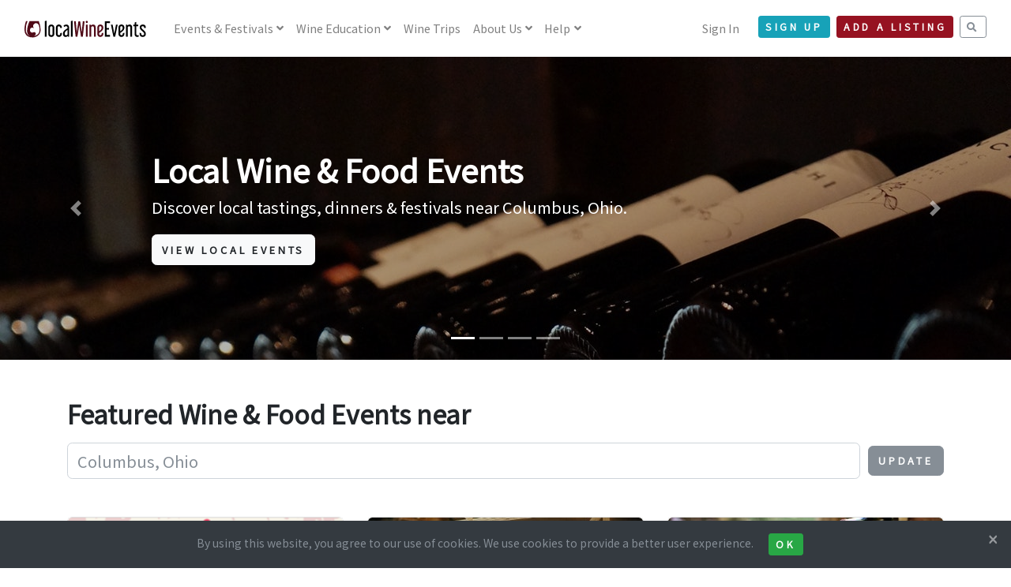

--- FILE ---
content_type: text/html; charset=UTF-8
request_url: https://www.localwineevents.com/
body_size: 42573
content:
<!DOCTYPE html>
<html lang="en">
<head>
      <script async src="https://www.googletagmanager.com/gtag/js?id=G-BX1LJ21K83"></script>
    <script>
      window.dataLayer = window.dataLayer || [];
      function gtag(){dataLayer.push(arguments);}
      gtag('js', new Date());
      gtag('config', 'G-BX1LJ21K83');
    </script>
  
  
  
  <title>Wine Tasting Events - Wine &amp; Food Festivals | LocalWineEvents.com</title>
  <meta charset="utf-8">
  <meta name="viewport" content="width=device-width, initial-scale=1">
  <meta http-equiv="X-UA-Compatible" content="IE=edge">
  <meta http-equiv="content-language" content="en">
  <meta name="robots" content="all,follow">

      <meta name="description" content="Discover local, unique, wine, food and drink events in your neighborhood.">
        <meta name="keywords" content="wine, events, wine tastings, buy tickets, sell tickets, vineyards, culinary vacations, wine festival, food and wine, wine tours, wine cruises">
  
  <meta name="application-name" content="LocalWineEvents.com">
  <meta name="apple-itunes-app" content="352070012">
  <meta name="google-site-verification" content="W7gtLEj7RE1sSevxLmpeB9IGNW-CUPsmxTQ5kIX373g">
  <meta name="msvalidate.01" content="E15A7CC6F5EA230F207FACB64173F38C" />

  <link href="https://fonts.googleapis.com/css?family=Noto+Sans+JP|Playfair+Display&display=swap" rel="stylesheet">

  <link rel="stylesheet" href="/assets/css/style.red.min.css" id="theme-stylesheet">
  <link rel="stylesheet" href="/assets/css/custom.css?v=3.30">

  
  
  
  
  
  
  
      <link rel="stylesheet" href="/assets/vendor/swiper/css/swiper.min.css">
  
  
  
  
  <!--[if lt IE 9]>
  <script src="https://oss.maxcdn.com/html5shiv/3.7.3/html5shiv.min.js"></script>
  <script src="https://oss.maxcdn.com/respond/1.4.2/respond.min.js"></script>
  <![endif]-->

  <link rel="stylesheet" href="https://use.fontawesome.com/releases/v5.8.1/css/all.css" integrity="sha384-50oBUHEmvpQ+1lW4y57PTFmhCaXp0ML5d60M1M7uH2+nqUivzIebhndOJK28anvf" crossorigin="anonymous">

  <link rel="icon" type="image/png" href="/assets/images/favicons/favicon-32x32.png" sizes="32x32">
  <link rel="icon" type="image/png" href="/assets/images/favicons/favicon-194x194.png" sizes="194x194">
  <link rel="icon" type="image/png" href="/assets/images/favicons/favicon-96x96.png" sizes="96x96">
  <link rel="icon" type="image/png" href="/assets/images/favicons/android-chrome-192x192.png" sizes="192x192">
  <link rel="icon" type="image/png" href="/assets/images/favicons/favicon-16x16.png" sizes="16x16">
  <link rel="shortcut icon" href="/assets/images/favicons/favicon.ico">
  <link rel="apple-touch-icon" href="/assets/images/favicons/apple-touch-icon-180x180.png">

  <meta name="apple-mobile-web-app-title" content="LocalWineEvents.com">
  <meta name="msapplication-TileColor" content="#A10F2B">
  <meta name="msapplication-TileImage" content="/assets/images/favicons/mstile-144x144.png">
  <meta name="theme-color" content="#A10F2B">

      <meta property="fb:app_id" content="112841808749149"/>
    <meta property="og:site_name" content="LocalWineEvents.com"/>
    <meta property="og:image" content="/assets/images/favicons/og-1200x630.png"/>
    <meta property="og:image:secure_url" content="/assets/images/favicons/og-1200x630.png" />
    <meta property="og:image:width" content="1200" />
    <meta property="og:image:height" content="630" />
    <meta property="og:title" content="LocalWineEvents.com" />
    <meta property="og:description" content="Discover local, unique, wine, food and drink events online and in your neighborhood." />
    <meta property="og:url" content="https://www.localwineevents.com/" />
    <meta property="og:type" content="website" />
  
  
      <link href="https://www.localwineevents.com" rel="canonical">
  
  
  
  
  
</head>
<body style="padding-top: 72px;" class="">
<header class="header">
  <nav class="navbar navbar-expand-lg fixed-top navbar-light bg-white">
    <div class="container-fluid">
      <div class="d-flex align-items-center"><a href="/" class="navbar-brand py-1"><img src="/assets/images/logo_nav.svg" alt="LocalWineEvents.com"></a>
      </div>
      <button type="button" data-toggle="collapse" data-target="#navbarCollapse" aria-controls="navbarCollapse" aria-expanded="false" aria-label="Toggle navigation" class="navbar-toggler navbar-toggler-right"><i class="fa fa-bars"></i></button>
      <div id="navbarCollapse" class="collapse navbar-collapse">

                <ul class="navbar-nav mr-auto">
          <li class="nav-item dropdown"><a id="homeDropdownMenuLink" href="/" data-toggle="dropdown" aria-haspopup="true" aria-expanded="false" class="nav-link dropdown-toggle">
              Events<span class="d-none d-xl-inline"> & Festivals</span></a>
            <div aria-labelledby="homeDropdownMenuLink" class="dropdown-menu">
              <a href="/wine-tasting-events-and-festivals/near/columbus-ohio/dphgrxk0mr" class="dropdown-item">Local Events & Festivals</a>
              <a href="/virtual-tastings" class="dropdown-item">Virtual Wine Tastings</a>
              <a href="/wine-industry-and-trade-only-events" class="dropdown-item">Trade Only Events <i class="fa fa-lock ml-2"></i></a>
            </div>
          </li>
          <li class="nav-item dropdown"><a id="homeDropdownMenuLink" href="/" data-toggle="dropdown" aria-haspopup="true" aria-expanded="false" class="nav-link dropdown-toggle">
              <span class="d-none d-xl-inline">Wine </span>Education</a>
            <div aria-labelledby="homeDropdownMenuLink" class="dropdown-menu">
              <a href="/sip-and-savor" class="dropdown-item">Sip &amp; Savor <span class="badge badge-info-light ms-1 mt-n1">NEW</span></a>
              <a href="/influential-wine-voices" class="dropdown-item">Influential Wine Voices <span class="badge badge-info-light ms-1 mt-n1">NEW</span></a>
              <a href="/online-wine-education-and-culinary-classes" class="dropdown-item">Online Classes</a>
              <a href="/wine-food-and-drink-articles" class="dropdown-item">Wine Articles</a>
              <a href="/wine-quiz-questions" class="dropdown-item">Wine Quiz</a>
            </div>
          </li>
          <li class="nav-item"><a id="homeDropdownMenuLink" href="/wine-and-culinary-trips-and-vacations" class="nav-link">
              Wine Trips</a>
          </li>
                    <li class="nav-item dropdown"><a id="homeDropdownMenuLink" href="/" data-toggle="dropdown" aria-haspopup="true" aria-expanded="false" class="nav-link dropdown-toggle">
              About Us</a>
            <div aria-labelledby="homeDropdownMenuLink" class="dropdown-menu">
              <a href="/how-it-works" class="dropdown-item">How It Works</a>
              <a href="/our-team" class="dropdown-item">Our Team</a>
            </div>
          </li>
          <li class="nav-item dropdown"><a id="homeDropdownMenuLink" href="/" data-toggle="dropdown" aria-haspopup="true" aria-expanded="false" class="nav-link dropdown-toggle">
              Help</a>
            <div aria-labelledby="homeDropdownMenuLink" class="dropdown-menu">
              <a href="/find-my-tickets" class="dropdown-item">Find My Tickets</a>
              <a href="/sell-tickets-and-collect-free-registrations-online" class="dropdown-item">Sell Tickets & Collect Registrations</a>
              <a href="/advertise" class="dropdown-item">Advertising Options</a>
              <a href="/contact-us" class="dropdown-item">Contact Us</a>
            </div>
          </li>
        </ul>
        
        <ul class="navbar-nav ml-auto">

          
                      <li class="nav-item"><a href="/sign-in" class="nav-link">Sign In</a></li>
            <li class="nav-item mt-2 mt-sm-0 ml-sm-3 d-sm-none d-xl-inline-block mr-2"><a href="/sign-up/nav-header" class="btn btn-info btn-sm mt-1">Sign Up</a></li>
          
                      <li class="nav-item mt-2 mr-2 mt-sm-0 d-xl-inline-block">
                            <a href="/sign-up/account" class="btn btn-primary btn-sm mt-1">Add a Listing</a></li>
                        <li class="nav-item mt-2 mt-sm-0 d-xl-inline-block">
              <a href="/search" class="btn btn-outline-muted btn-sm mt-1"><i class="fa fa-search"></i></a>
            </li>
                  </ul>
      </div>
    </div>
  </nav>
</header>
<div>
</div>

<div id="hero-carousel" class="carousel slide" data-ride="carousel">
  <ol class="carousel-indicators">
    <li data-target="#hero-carousel" data-slide-to="0" class="active"></li>
    <li data-target="#hero-carousel" data-slide-to="1" class=""></li>
    <li data-target="#hero-carousel" data-slide-to="2" class=""></li>
    <li data-target="#hero-carousel" data-slide-to="3" class=""></li>
  </ol>
  <div class="carousel-inner">

    <div class="carousel-item dark-overlay active">
      <img class="first-slide" src="/assets/images//photos/wine-cellar-bottles.jpg" alt="">
      <div class="container">
        <div class="carousel-caption text-left">
          <h1>Local Wine & Food Events</h1>
          <p>Discover local tastings, dinners & festivals near Columbus, Ohio.</p>
          <p><a class="btn btn-md btn-light" href="/wine-tasting-events-and-festivals/near/columbus-ohio/dphgrxk0mr" role="button">View Local Events</a></p>
        </div>
      </div>
    </div>

        <div class="carousel-item dark-overlay">
      <img class="first-slide" src="/assets/images//photos/wine-and-food-home.jpg" alt="">
      <div class="container">
        <div class="carousel-caption text-left">
          <h1>Online Wine & Culinary Classes</h1>
          <p>Expand your knowledge with these unique online class options.</p>
          <p><a class="btn btn-md btn-light" href="/online-wine-education-and-culinary-classes" role="button">View Online Classes</a></p>
        </div>
      </div>
    </div>

        
    
        
    <div class="carousel-item dark-overlay">
      <img class="first-slide" src="/assets/images//photos/wine-river-cruise.jpg" alt="">
      <div class="container">
        <div class="carousel-caption text-left">
          <h1>Wine & Culinary Vacations</h1>
          <p>Browse our listing of wine and culinary themed trips, vacations, tours and cruises.</p>
          <p><a class="btn btn-md btn-light" href="/wine-and-culinary-trips-and-vacations" role="button">View Trips</a></p>
        </div>
      </div>
    </div>

    <div class="carousel-item dark-overlay">
      <img class="first-slide" src="/assets/images//photos/bottles-on-shelf.jpg" alt="">
      <div class="container">
        <div class="carousel-caption text-left">
          <h1>The Juice: Stay Informed</h1>
          <p>Join 250,000+ subscribers and sign up for our events newsletter.</p>
          <p><a class="btn btn-md btn-light" href="/sign-up/subscriber" role="button">Sign Up</a></p>
        </div>
      </div>
    </div>

  </div>
  <a class="carousel-control-prev" href="#hero-carousel" role="button" data-slide="prev">
    <span class="carousel-control-prev-icon" aria-hidden="true"></span>
    <span class="sr-only">Previous</span>
  </a>
  <a class="carousel-control-next" href="#hero-carousel" role="button" data-slide="next">
    <span class="carousel-control-next-icon" aria-hidden="true"></span>
    <span class="sr-only">Next</span>
  </a>
</div>



<section class="py-5">
  <div class="container">

    <h2 class="mb-3">Featured Wine & Food Events near</h2>

    <form name="form-places" action="/locate/places" method="post">
      <input type="hidden" name="app_token" value="39319fcf1f1ad4c45bd1fef9561a1ff2" />
      <input type="hidden" name="redirect" value="/wine-tasting-events-and-festivals/near/">
      <input type="hidden" name="redirect_w_geohash" value="1">
      <div class="form-row align-items-center">
        <div class="col">
          
<div id="places_input_error" class="alert alert-danger" style="display:none;">
  <i class="fa fa-exclamation-triangle"></i> Invalid city. You must select a city from the list to continue.
  <button id="places_input_error_reset" class="btn btn-sm btn-primary ml-3" type="button">Try Again</button>
</div>

<input id="places_input" name="places_input" type="search" class="form-control text-lg" placeholder="Columbus, Ohio" value="">

<input id="place_id" name="place_id" type="hidden" value=""> <input id="place_verbose" name="place_verbose" type="hidden" value="">
<input id="city" name="city" type="hidden" value="">
<input id="administrative" name="administrative" type="hidden" value="">
<input id="country" name="country" type="hidden" value="">
<input id="lat" name="lat" type="hidden" value="">
<input id="lng" name="lng" type="hidden" value="">
        </div>
        <div class="col-auto">
          <button type="submit" class="btn btn-muted btn-md">Update</button>
        </div>
      </div>
    </form>
  </div>

  
  <div class="container mt-5">

        <div class="row">
              <div class="col-lg-4 col-md-6 mb-4">
          <div class="card card-block border-1 h-100">
            <a href="/view/event/grove-city-town-center-wine-arts-festival/980179">
              <div class="fixed-height-image-wrapper">
                                    <img src="/media/29d3fd74e7987366226b1d4bd063da15.png" class="img-fluid card-img-top fixed-height-image" loading="lazy">
                              </div>
            </a>
            <div class="card-body">
              <p class="my-2 text-muted text-sm">
                                  Grove City, OH                              </p>
              <h5 class="my-2"><a href="/view/event/grove-city-town-center-wine-arts-festival/980179" class="text-dark">Grove City Town Center Wine & Arts Festival</a></h5>
              <p class="text-gray-500 text-sm my-3">
                <i class="far fa-clock mr-2"></i>Fri, June 5, 2026              </p>
              <a href="/view/event/grove-city-town-center-wine-arts-festival/980179" class="btn btn-link pl-0">View details<i class="fa fa-long-arrow-alt-right ml-2"></i></a>
            </div>
          </div>
        </div>
              <div class="col-lg-4 col-md-6 mb-4">
          <div class="card card-block border-1 h-100">
            <a href="/view/event/love-on-the-rocks-sazerac-antique-collection-tasting/981518">
              <div class="fixed-height-image-wrapper">
                                  <img src="/assets/images/photos/stock/1.jpg" alt="" class="img-fluid card-img-top fixed-height-image" loading="lazy">
                              </div>
            </a>
            <div class="card-body">
              <p class="my-2 text-muted text-sm">
                                  Columbus, OH                              </p>
              <h5 class="my-2"><a href="/view/event/love-on-the-rocks-sazerac-antique-collection-tasting/981518" class="text-dark">Love On The Rocks: Sazerac Antique Collection Tasting</a></h5>
              <p class="text-gray-500 text-sm my-3">
                <i class="far fa-clock mr-2"></i>Tue, February 10, 2026              </p>
              <a href="/view/event/love-on-the-rocks-sazerac-antique-collection-tasting/981518" class="btn btn-link pl-0">View details<i class="fa fa-long-arrow-alt-right ml-2"></i></a>
            </div>
          </div>
        </div>
              <div class="col-lg-4 col-md-6 mb-4">
          <div class="card card-block border-1 h-100">
            <a href="/view/event/valentines-day-tasting-wine-on-high/982055">
              <div class="fixed-height-image-wrapper">
                                  <img src="/assets/images/photos/stock/2.jpg" alt="" class="img-fluid card-img-top fixed-height-image" loading="lazy">
                              </div>
            </a>
            <div class="card-body">
              <p class="my-2 text-muted text-sm">
                                  Columbus, OH                              </p>
              <h5 class="my-2"><a href="/view/event/valentines-day-tasting-wine-on-high/982055" class="text-dark">Valentine's Day Tasting Wine On High</a></h5>
              <p class="text-gray-500 text-sm my-3">
                <i class="far fa-clock mr-2"></i>Fri, February 13, 2026              </p>
              <a href="/view/event/valentines-day-tasting-wine-on-high/982055" class="btn btn-link pl-0">View details<i class="fa fa-long-arrow-alt-right ml-2"></i></a>
            </div>
          </div>
        </div>
          </div>

    <div class="text-lg-right text-center my-5">
      <a href="/wine-tasting-events-and-festivals/near/columbus-ohio/dphgrxk0mr" class="btn btn-primary btn-md">See all local events<i class="fas fa-angle-double-right ml-2"></i></a>
    </div>

  </div>
</section>

<section class="py-5 mb-5 position-relative dark-overlay"><img src="/assets/images/photos/holiday/valentines-day.jpg" alt="" class="bg-image">
  <div class="container">
    <div class="overlay-content text-white py-lg-5">
      <h3 class="display-4 font-weight-bold text-serif text-shadow mb-2 text-lg-left text-center">Valentine's Day</h3>
      <div class="text-md mb-4 text-lg-left text-center">
        Discover special Valentine's Day wine dinners, tastings and more.      </div>
      <div class="text-lg-left text-center">
        <a href="/holiday/valentines-day/valentines-day-wine-dinners-and-tastings" class="btn btn-light">Discover Valentine's Day Events</a>
      </div>
    </div>
  </div>
</section>


<section class="py-5" style="background-image: url('/assets/images//photos/background-travel.jpg'); background-repeat: repeat; background-position: top left; background-size: auto;">
  <div class="container">

    <h2 class="mb-5">Wine & Culinary Trips & Vacations</h2>

        <div class="row">
              <div class="col-lg-4 col-md-6 mb-4">
          <div class="card card-block border-1 h-100">
            <a href="/view/trip/bordeaux-grand-cru-tour-ii-6-days-5-nights-all-inclusive/971597">
              <div class="fixed-height-image-wrapper">
                                  <img src="/media/9ca8a7277898cf5d18f55e89d44b788c.jpg" class="img-fluid card-img-top fixed-height-image" loading="lazy">
                              </div>
            </a>
            <div class="card-body">
              <p class="my-2 text-muted text-sm">
                <i class="far fa-clock mr-2"></i>Departs: Mon, June 1, 2026              </p>
              <h5 class="my-2"><a href="/view/trip/bordeaux-grand-cru-tour-ii-6-days-5-nights-all-inclusive/971597" class="text-dark">Bordeaux Grand Cru Tour II: 6 Days, 5 Nights, All-Inclusive</a></h5>
              <a href="/view/trip/bordeaux-grand-cru-tour-ii-6-days-5-nights-all-inclusive/971597" class="btn btn-link pl-0">View details<i class="fa fa-long-arrow-alt-right ml-2"></i></a>
            </div>
          </div>
        </div>
              <div class="col-lg-4 col-md-6 mb-4">
          <div class="card card-block border-1 h-100">
            <a href="/view/trip/exclusive-boutique-wine-tour-for-group-of-46-on-lake-of-gardavalpolicella/952432">
              <div class="fixed-height-image-wrapper">
                                  <img src="/media/04729a7de341f2615768623f87f48fb9.jpg" class="img-fluid card-img-top fixed-height-image" loading="lazy">
                              </div>
            </a>
            <div class="card-body">
              <p class="my-2 text-muted text-sm">
                <i class="far fa-clock mr-2"></i>Departs: Thu, September 17, 2026              </p>
              <h5 class="my-2"><a href="/view/trip/exclusive-boutique-wine-tour-for-group-of-46-on-lake-of-gardavalpolicella/952432" class="text-dark">Exclusive Boutique Wine Tour For Group Of 4/6 On Lake Of Garda/Valpolicella</a></h5>
              <a href="/view/trip/exclusive-boutique-wine-tour-for-group-of-46-on-lake-of-gardavalpolicella/952432" class="btn btn-link pl-0">View details<i class="fa fa-long-arrow-alt-right ml-2"></i></a>
            </div>
          </div>
        </div>
              <div class="col-lg-4 col-md-6 mb-4">
          <div class="card card-block border-1 h-100">
            <a href="/view/trip/cruise-the-romanic-danube/967729">
              <div class="fixed-height-image-wrapper">
                                  <img src="/media/9771b21e1fa20314b564b9b02b01541a.jpeg" class="img-fluid card-img-top fixed-height-image" loading="lazy">
                              </div>
            </a>
            <div class="card-body">
              <p class="my-2 text-muted text-sm">
                <i class="far fa-clock mr-2"></i>Departs: Mon, April 6, 2026              </p>
              <h5 class="my-2"><a href="/view/trip/cruise-the-romanic-danube/967729" class="text-dark">Cruise The Romanic Danube</a></h5>
              <a href="/view/trip/cruise-the-romanic-danube/967729" class="btn btn-link pl-0">View details<i class="fa fa-long-arrow-alt-right ml-2"></i></a>
            </div>
          </div>
        </div>
              <div class="col-lg-4 col-md-6 mb-4">
          <div class="card card-block border-1 h-100">
            <a href="/view/trip/enchanting-sicily-from-east-to-west--sommelier-led/956839">
              <div class="fixed-height-image-wrapper">
                                  <img src="/media/9fda31301821da97fc39d12319621412.png" class="img-fluid card-img-top fixed-height-image" loading="lazy">
                              </div>
            </a>
            <div class="card-body">
              <p class="my-2 text-muted text-sm">
                <i class="far fa-clock mr-2"></i>Departs: Sun, April 26, 2026              </p>
              <h5 class="my-2"><a href="/view/trip/enchanting-sicily-from-east-to-west--sommelier-led/956839" class="text-dark">Enchanting Sicily From East To West- Sommelier Led</a></h5>
              <a href="/view/trip/enchanting-sicily-from-east-to-west--sommelier-led/956839" class="btn btn-link pl-0">View details<i class="fa fa-long-arrow-alt-right ml-2"></i></a>
            </div>
          </div>
        </div>
              <div class="col-lg-4 col-md-6 mb-4">
          <div class="card card-block border-1 h-100">
            <a href="/view/trip/sip-savor-and-soak-up-the-sun-in-portugal-from-lisbon-to-algarve/982899">
              <div class="fixed-height-image-wrapper">
                                  <img src="/media/c559cc1a23417073fd5a7cfb4055fc3d.jpg" class="img-fluid card-img-top fixed-height-image" loading="lazy">
                              </div>
            </a>
            <div class="card-body">
              <p class="my-2 text-muted text-sm">
                <i class="far fa-clock mr-2"></i>Departs: Sat, October 10, 2026              </p>
              <h5 class="my-2"><a href="/view/trip/sip-savor-and-soak-up-the-sun-in-portugal-from-lisbon-to-algarve/982899" class="text-dark">Sip, Savor, And Soak Up The Sun In Portugal: From Lisbon To Algarve</a></h5>
              <a href="/view/trip/sip-savor-and-soak-up-the-sun-in-portugal-from-lisbon-to-algarve/982899" class="btn btn-link pl-0">View details<i class="fa fa-long-arrow-alt-right ml-2"></i></a>
            </div>
          </div>
        </div>
              <div class="col-lg-4 col-md-6 mb-4">
          <div class="card card-block border-1 h-100">
            <a href="/view/trip/join-us-in-chile-argentina---group-rate-ends-december-12/961449">
              <div class="fixed-height-image-wrapper">
                                  <img src="/media/0d7752a9db5987f541fb19801cc32e38.png" class="img-fluid card-img-top fixed-height-image" loading="lazy">
                              </div>
            </a>
            <div class="card-body">
              <p class="my-2 text-muted text-sm">
                <i class="far fa-clock mr-2"></i>Departs: Thu, April 16, 2026              </p>
              <h5 class="my-2"><a href="/view/trip/join-us-in-chile-argentina---group-rate-ends-december-12/961449" class="text-dark">Join Us In Chile & Argentina - Group Rate Ends December 12</a></h5>
              <a href="/view/trip/join-us-in-chile-argentina---group-rate-ends-december-12/961449" class="btn btn-link pl-0">View details<i class="fa fa-long-arrow-alt-right ml-2"></i></a>
            </div>
          </div>
        </div>
              <div class="col-lg-4 col-md-6 mb-4">
          <div class="card card-block border-1 h-100">
            <a href="/view/trip/uncork-the-secrets-of-burgundy/964471">
              <div class="fixed-height-image-wrapper">
                                  <img src="/media/3ad3e8ec6af5fa92dd759887629339ff.jpg" class="img-fluid card-img-top fixed-height-image" loading="lazy">
                              </div>
            </a>
            <div class="card-body">
              <p class="my-2 text-muted text-sm">
                <i class="far fa-clock mr-2"></i>Departs: Wed, September 16, 2026              </p>
              <h5 class="my-2"><a href="/view/trip/uncork-the-secrets-of-burgundy/964471" class="text-dark">Uncork The Secrets Of Burgundy</a></h5>
              <a href="/view/trip/uncork-the-secrets-of-burgundy/964471" class="btn btn-link pl-0">View details<i class="fa fa-long-arrow-alt-right ml-2"></i></a>
            </div>
          </div>
        </div>
              <div class="col-lg-4 col-md-6 mb-4">
          <div class="card card-block border-1 h-100">
            <a href="/view/trip/boutique-wine-tours-for-groups-of-6-through-the-langhe-region-of-piedmont/952428">
              <div class="fixed-height-image-wrapper">
                                  <img src="/media/c85e60929d403fa8b8e0f0c1e68e97cf.jpg" class="img-fluid card-img-top fixed-height-image" loading="lazy">
                              </div>
            </a>
            <div class="card-body">
              <p class="my-2 text-muted text-sm">
                <i class="far fa-clock mr-2"></i>Departs: Sun, May 24, 2026              </p>
              <h5 class="my-2"><a href="/view/trip/boutique-wine-tours-for-groups-of-6-through-the-langhe-region-of-piedmont/952428" class="text-dark">Boutique Wine Tours For Groups Of 6 Through The Langhe Region Of Piedmont</a></h5>
              <a href="/view/trip/boutique-wine-tours-for-groups-of-6-through-the-langhe-region-of-piedmont/952428" class="btn btn-link pl-0">View details<i class="fa fa-long-arrow-alt-right ml-2"></i></a>
            </div>
          </div>
        </div>
              <div class="col-lg-4 col-md-6 mb-4">
          <div class="card card-block border-1 h-100">
            <a href="/view/trip/unique-small-group-tour-of-italy/959645">
              <div class="fixed-height-image-wrapper">
                                  <img src="/media/68581ffe77aa18b1d26a658c66e21ee7.jpg" class="img-fluid card-img-top fixed-height-image" loading="lazy">
                              </div>
            </a>
            <div class="card-body">
              <p class="my-2 text-muted text-sm">
                <i class="far fa-clock mr-2"></i>Departs: Fri, October 2, 2026              </p>
              <h5 class="my-2"><a href="/view/trip/unique-small-group-tour-of-italy/959645" class="text-dark">Unique Small Group Tour Of Italy</a></h5>
              <a href="/view/trip/unique-small-group-tour-of-italy/959645" class="btn btn-link pl-0">View details<i class="fa fa-long-arrow-alt-right ml-2"></i></a>
            </div>
          </div>
        </div>
          </div>

    <div class="text-lg-right text-center my-5">
      <a href="/wine-and-culinary-trips-and-vacations" class="btn btn-primary btn-md">See all trips & vacations<i class="fas fa-angle-double-right ml-2"></i></a>
    </div>

  </div>
</section>


<section class="py-5">
  <div class="container">

    <h2 class="mb-5">Online Wine & Culinary Classes</h2>

        <div class="row">
              <div class="col-lg-4 col-md-6 mb-4">
          <div class="card card-block border-1 h-100">
            <a href="/view/class/wset-level-2-award-in-wines-online-live/980186">
              <div class="fixed-height-image-wrapper">
                                  <img src="/media/2529651cba2fbb6a86acc3edab9f9263.png" class="img-fluid card-img-top fixed-height-image" loading="lazy">
                              </div>
            </a>
            <div class="card-body">
              <p class="my-2 text-muted text-sm">
                Kasia White DipWSET              </p>
              <h5 class="my-2"><a href="/view/class/wset-level-2-award-in-wines-online-live/980186" class="text-dark">WSET Level 2 Award In Wines Online Live</a></h5>
              <p class="text-gray-500 text-sm my-3">
                                  <i class="far fa-clock mr-2"></i>Thu, February 26, 2026                              </p>
              <a href="/view/class/wset-level-2-award-in-wines-online-live/980186" class="btn btn-link pl-0">View details<i class="fa fa-long-arrow-alt-right ml-2"></i></a>
            </div>
          </div>
        </div>
              <div class="col-lg-4 col-md-6 mb-4">
          <div class="card card-block border-1 h-100">
            <a href="/view/class/5-wine-food-pairing-mistakes-that-can-ruin-your-dinner-/983134">
              <div class="fixed-height-image-wrapper">
                                  <img src="/assets/images/photos/stock/3.jpg" alt="" class="img-fluid card-img-top fixed-height-image" loading="lazy">
                              </div>
            </a>
            <div class="card-body">
              <p class="my-2 text-muted text-sm">
                Natalie MacLean, World's Best Drinks Journalist (World Food Media Awards)              </p>
              <h5 class="my-2"><a href="/view/class/5-wine-food-pairing-mistakes-that-can-ruin-your-dinner-/983134" class="text-dark">5 Wine & Food PAIRING MISTAKES That Can RUIN Your Dinner ;)</a></h5>
              <p class="text-gray-500 text-sm my-3">
                                  <i class="far fa-clock mr-2"></i>Mon, February 2, 2026                              </p>
              <a href="/view/class/5-wine-food-pairing-mistakes-that-can-ruin-your-dinner-/983134" class="btn btn-link pl-0">View details<i class="fa fa-long-arrow-alt-right ml-2"></i></a>
            </div>
          </div>
        </div>
              <div class="col-lg-4 col-md-6 mb-4">
          <div class="card card-block border-1 h-100">
            <a href="/view/class/5-wine-food-pairing-mistakes-that-can-ruin-your-dinner-/981359">
              <div class="fixed-height-image-wrapper">
                                  <img src="/assets/images/photos/stock/4.jpg" alt="" class="img-fluid card-img-top fixed-height-image" loading="lazy">
                              </div>
            </a>
            <div class="card-body">
              <p class="my-2 text-muted text-sm">
                Natalie MacLean, World's Best Drinks Journalist (World Food Media Awards)              </p>
              <h5 class="my-2"><a href="/view/class/5-wine-food-pairing-mistakes-that-can-ruin-your-dinner-/981359" class="text-dark">5 Wine & Food PAIRING MISTAKES That Can RUIN Your Dinner ;)</a></h5>
              <p class="text-gray-500 text-sm my-3">
                                  <i class="far fa-clock mr-2"></i>Mon, January 26, 2026 to Sun, February 1, 2026                              </p>
              <a href="/view/class/5-wine-food-pairing-mistakes-that-can-ruin-your-dinner-/981359" class="btn btn-link pl-0">View details<i class="fa fa-long-arrow-alt-right ml-2"></i></a>
            </div>
          </div>
        </div>
          </div>

    <div class="text-lg-right text-center my-5">
      <a href="/online-wine-education-and-culinary-classes" class="btn btn-primary btn-md">See all online classes<i class="fas fa-angle-double-right ml-2"></i></a>
    </div>

  </div>
</section>


<footer class="position-relative z-index-10 d-print-none">
  <div class="py-5 bg-gray-200 text-muted">
    <div class="container">

      <div class="d-none d-lg-block">
        <p class="subtitle text-primary text-center">AS SEEN IN</p>
        <hr />
        <div class="row">
          <div class="col-lg-2 mb-5 mb-lg-0">
            <img src="/assets/images//press/logo-forbes.png" class="img-fluid" />
          </div>
          <div class="col-lg-2 mb-5 mb-lg-0">
            <img src="/assets/images//press/logo-wine-enthusiast.png" class="img-fluid" />
          </div>
          <div class="col-lg-2 mb-5 mb-lg-0">
            <img src="/assets/images//press/logo-time.png" class="img-fluid" />
          </div>
          <div class="col-lg-2 mb-5 mb-lg-0">
            <img src="/assets/images//press/logo-new-york-times.png" class="img-fluid" />
          </div>
          <div class="col-lg-2 mb-5 mb-lg-0">
            <img src="/assets/images//press/logo-food-and-wine.png" class="img-fluid" />
          </div>
          <div class="col-lg-2 mb-5 mb-lg-0">
            <img src="/assets/images//press/logo-us-news.png" class="img-fluid" />
          </div>
        </div>
      </div>

      <div class="row mt-6">
        <div class="col-lg-3 mb-5 mb-lg-0">
          <div class="font-weight-bold text-dark mb-3">LocalWineEvents.com</div>
          <ul class="list-unstyled">
            <li><a class="text-muted" href="/find-my-tickets">Find My Tickets</a></li>
            <li><a class="text-muted" href="/contact-us">Contact Us</a></li>
            <li><a class="text-muted" href="/how-it-works">About Us</a></li>
            <li><a class="text-muted" href="/our-team">Our Team</a></li>
            <li><a class="text-muted" href="/press">In The Press</a></li>
            <li><a class="text-muted" href="/advertise">Advertise</a></li>
          </ul>
          <ul class="list-inline my-0">
            <li class="list-inline-item"><a href="https://www.facebook.com/localwineevents" target="_blank" title="facebook" class="text-muted text-hover-primary" rel="nofollow"><i class="fab fa-facebook"></i></a></li>
            <li class="list-inline-item"><a href="https://www.twitter.com/worldwineevents" target="_blank" title="twitter" class="text-muted text-hover-primary" rel="nofollow"><i class="fab fa-twitter"></i></a></li>
            <li class="list-inline-item"><a href="https://www.instagram.com/localwineevents" target="_blank" title="instagram" class="text-muted text-hover-primary" rel="nofollow"><i class="fab fa-instagram"></i></a></li>
            <li class="list-inline-item"><a href="https://www.linkedin.com/company/localwineevents-com/" target="_blank" title="linkedin" class="text-muted text-hover-primary" rel="nofollow"><i class="fab fa-linkedin"></i></a></li>
          </ul>
          <small><a href="/advertise">250,000+ subscribers</a></small>
        </div>
        <div class="col-lg-3 col-md-6 mb-5 mb-lg-0">
          <h6 class="text-dark mb-3">Events</h6>
          <ul class="list-unstyled">
            <li><a class="text-muted" href="/virtual-tastings">Virtual Tastings</a></li>
            <li><a class="text-muted" href="/online-wine-education-and-culinary-classes">Online Wine Courses</a></li>
            <li><a class="text-muted" href="/wine-tasting-events-and-festivals/near/columbus-ohio/dphgrxk0mr">Local Events &amp; Festivals</a></li>
            <li><a class="text-muted" href="/wine-and-culinary-trips-and-vacations">Wine Trips &amp; Vacations</a></li>
            <li><a class="text-muted" href="/wine-and-food-web-series-and-podcasts">Web Series & Podcasts</a></li>
            <li><a class="text-muted" href="/worldwide-wine-and-food-festivals">Annual Festivals</a></li>
          </ul>
        </div>
        <div class="col-lg-3 col-md-6 mb-5 mb-lg-0">
          <h6 class="text-dark mb-3">Wine Education</h6>
          <ul class="list-unstyled">
            <li><a class="text-muted" href="/influential-wine-voices">Influential Wine Voices</a></li>
            <li><a class="text-muted" href="/wine-food-and-drink-blogs">Wine, Food &amp; Drink Blogs</a></li>
            <li><a class="text-muted" href="/wine-food-and-drink-articles">Wine Articles</a></li>
            <li><a class="text-muted" href="/wine-and-food-web-series-and-podcasts">Web Series & Podcasts</a></li>
            <li><a class="text-muted" href="/wine-questions-answered-by-our-expert">Q&A - Ask our Expert</a></li>
            <li><a class="text-muted" href="/wine-quiz-questions">Wine Quiz</a></li>
          </ul>
        </div>
        <div class="col-lg-3">
                      <h6 class="text-dark mb-3">Sign up for The Juice</h6>
            <p class="mb-3">Be notified of wine, food & drink events online and in your neighborhood.</p>
            <form action="/sign-up/nav-footer" id="newsletter-form" method="post">
              <input type="hidden" name="app_token" value="39319fcf1f1ad4c45bd1fef9561a1ff2" />
              <div class="input-group mb-3">
                <input type="email" name="email" placeholder="Your Email Address" aria-label="Your Email Address" class="form-control bg-transparent border-dark border-right-0">
                <div class="input-group-append">
                  <button type="submit" class="btn btn-outline-dark border-left-0"> <i class="fa fa-paper-plane text-lg"></i></button>
                </div>
              </div>
            </form>
                  </div>
      </div>
    </div>
  </div>
  <div class="pt-4 font-weight-light bg-gray-800 text-gray-300">
    <div class="container">
      <div class="row">
        <div class="col-md-6 text-md-left mb-2">
          <a class="text-muted text-sm" href="/wine-events-tastings-festivals-near-me" title="LocalWineEvents.com"><i class="fa fa-wine-glass mr-2"></i>Discover Wine Events, Tastings, and Festivals Near You</a><br />
          <a class="text-muted text-sm" href="/luxury-wine-tours-and-culinary-vacations"><i class="fa fa-suitcase mr-2"></i>Luxury Wine Tours & Culinary Vacations</a><br />
        </div>
        <div class="col-md-6 text-md-right pb-6">
          <ul class="list-inline mb-md-0 text-sm">
            <li class="list-inline-item"><a href="/privacy" title="" class="text-muted">Privacy Policy</a></li>
            <li class="list-inline-item"><a href="/copyright" title="" class="text-muted">Copyright Statement</a></li>
            <li class="list-inline-item"><a href="/accessibility" title="" class="text-muted">Accessibility Statement</a></li>
            <li class="list-inline-item"><a href="/find-wine-and-food-events/united-states" title="" class="text-muted">City Index</a></li>
          </ul>
          <p class="text-sm mb-md-0 mt-1 text-muted">&copy; 2026 LocalWineEvents.com. All rights reserved.</p>
        </div>
      </div>
    </div>
  </div>
</footer>

    <div id="cookie-notice" class="footer-sticky-div bg-dark text-muted text-sm text-center p-3">
  <button type="button" aria-label="Close" class="cookie-notice-accept close text-light text-sm"><span aria-hidden="true">× </span></button>
  By using this website, you agree to our use of cookies. We use cookies to provide a better user experience.
  <button class="cookie-notice-accept btn btn-sm btn-success ml-3">Ok</button>
</div>
  
  <script>
    function injectSvgSprite(path) {
      var ajax = new XMLHttpRequest();
      ajax.open("GET", path, true);
      ajax.send();
      ajax.onload = function(e) {
        var div = document.createElement("div");
        div.className = 'd-none';
        div.innerHTML = ajax.responseText;
        document.body.insertBefore(div, document.body.childNodes[0]);
      }
    }
    injectSvgSprite('/assets/images/icons/orion-svg-sprite.svg');
  </script>

  <script src="/assets/vendor/jquery/jquery.min.js"></script>
  <script src="/assets/vendor/bootstrap/js/bootstrap.bundle.min.js"></script>
  <script src="/assets/vendor/smooth-scroll/smooth-scroll.polyfills.min.js"></script>
  <script src="/assets/vendor/object-fit-images/ofi.min.js"></script>

  
  
  
      <script src="https://maps.googleapis.com/maps/api/js?key=AIzaSyBAwh-6ifVbcrrFTXp1VAV7J_1b8rvAXvU&libraries=places"></script>
    <script src="/assets/js/places_google.js"></script>
  
  
  
  
  
  
      <script src="/assets/vendor/swiper/js/swiper.min.js"></script>
  
  
      <div id="newsletterModal" tabindex="-1" role="dialog" aria-labelledby="newsletterModalLabel" aria-hidden="true" class="modal fade">
  <div role="document" class="modal-dialog modal-dialog-sm">
    <div class="modal-content modal-content-sm bg-gray-100">
      <div class="modal-body">
        <button type="button" data-dismiss="modal" aria-label="Close" class="close"><span aria-hidden="true">× </span></button>
        <div id="newsletterModalLabel" class="mb-4"><h2>Sign up for The Juice</h2></div>
        <img src="/assets/images/photos/people-table-wine-md.jpg" class="rounded img-fluid">
        <div class="text-lg mt-3 mb-1"><b>Join 250,000+ subscribers.</b></div>
        <p>Sign up to be notified of wine, food & drink events online and in your neighborhood. It's free!</p>
        <form action="/sign-up/pop-up" id="newsletter-form" method="post">
          <input type="hidden" name="app_token" value="39319fcf1f1ad4c45bd1fef9561a1ff2" />
          <div class="input-group mt-4 mb-5">
            <input type="email" name="email" placeholder="Your Email Address" aria-label="Your Email Address" class="form-control bg-transparent border-dark border-right-0">
            <div class="input-group-append">
              <button type="submit" class="btn btn-primary border-left-0"> Sign Up</button>
            </div>
          </div>
        </form>
      </div>
    </div>
  </div>
</div>
<script src="/assets/js/sign-up.js"></script>  
  
  
  
    <script>var base_url = "https://www.localwineevents.com/";</script>
  <script>var date_picker_now = "01-31-2026";</script>
  <script src="/assets/js/app.js?v=3.30"></script>

  
      <script src='/assets/js/view-js/cookie-notice.js?v=3.30'></script>  
  
  
  
      <script defer src='https://static.cloudflareinsights.com/beacon.min.js' data-cf-beacon='{"token": "a0ee49d772f44883b7e2411d7a53aed7"}'></script>
  
  
  
  
  
</body>
</html>
